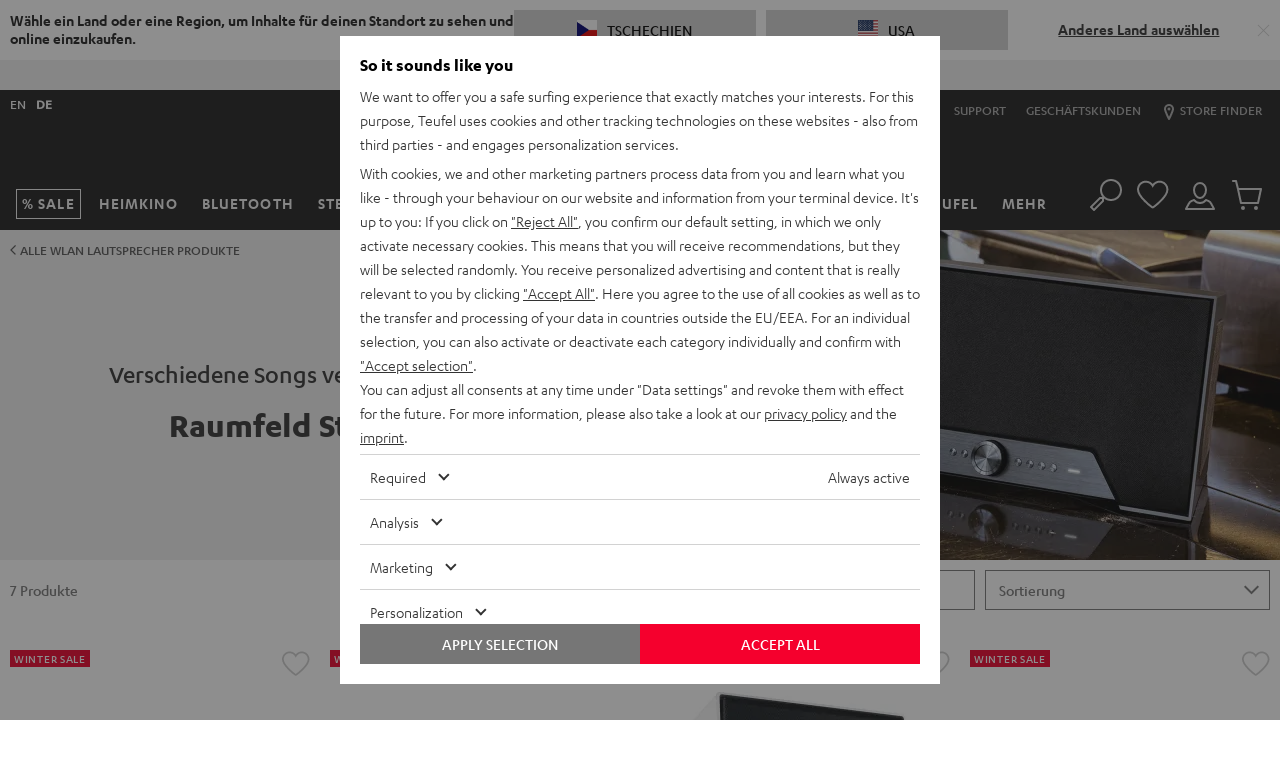

--- FILE ---
content_type: application/javascript
request_url: https://cz.teufelaudio.com/assets/f1dd9fcd14047ec0bbdb32667ba824d7f5c68252/default/js/yves_default.toggler-accordion.js
body_size: 669
content:
"use strict";(self.webpackChunklautsprecher_teufel=self.webpackChunklautsprecher_teufel||[]).push([[3800],{47714:(e,t,s)=>{s.r(t),s.d(t,{default:()=>r});var i=s(97337);class r extends i.Z{constructor(){super(...arguments),this.triggers=void 0,this.getClosest=function(e,t){for(;e&&e!==document;e=e.parentNode)if(e.matches(t))return e}}readyCallback(){this.triggers=Array.from(document.querySelectorAll(this.triggerSelector)),this.mapEvents()}mapEvents(){this.triggers.forEach(e=>{var t=this.triggerHandler.bind(this,e);["click","keypress"].forEach(s=>e.addEventListener(s,t))})}addSubContentListeners(e,t){e.addEventListener("show",this.adjustHeight.bind(this,e,t)),e.addEventListener("hide",this.adjustHeight.bind(this,e,t))}removeSubContentListeners(e){e.removeEventListener("show",this.adjustHeight),e.removeEventListener("hide",this.adjustHeight)}triggerHandler(e){var t=e.getAttribute("data-level"),s=e.querySelector("input");this.triggers.forEach(i=>{if(i===e){var r=document.querySelector(e.getAttribute("data-toggle-target")),a=this.getClosest(e,".navigation-multilevel-node-mobile__menu");r&&(e.classList.toggle(this.activeClass),this.toggleAttributes(r),this.setHeight(r,a),s&&this.toggleRadioInputStyles("show",s))}else{var l=document.querySelector(i.getAttribute("data-toggle-target")),g=i.getAttribute("data-level"),h=i.querySelector("input");l&&g===t&&(i.classList.remove(this.activeClass),l.setAttribute("aria-expanded","false"),l.style.maxHeight="0",h&&this.toggleRadioInputStyles("hide",h))}})}setHeight(e,t){e.style.maxHeight&&"0px"!==e.style.maxHeight?(this.removeSubContentListeners(e),e.style.maxHeight="0"):(this.addSubContentListeners(e,t),void 0!==t&&t.scrollHeight>0?(t.style.maxHeight=t.scrollHeight+e.scrollHeight+"px",e.style.maxHeight=e.scrollHeight+"px"):e.style.maxHeight=e.scrollHeight+"px")}adjustHeight(e){e.style.maxHeight=e.scrollHeight+"px"}toggleRadioInputStyles(e,t){var s=t;"show"===e&&(!1===s.checked?s.checked=!0:!0===s.checked&&(s.checked=!1)),s&&"hide"===e&&(s=!0!==s.checked||(s.checked=!1))}toggleAttributes(e){var t=e.attributes;t&&("true"===t["aria-expanded"].value?e.setAttribute("aria-expanded","false"):e.setAttribute("aria-expanded","true"))}get triggerSelector(){return this.getAttribute("trigger-class-name")}get toggleClass(){return this.getAttribute("class-to-toggle")}get activeClass(){return this.getAttribute("active-class")}}}}]);